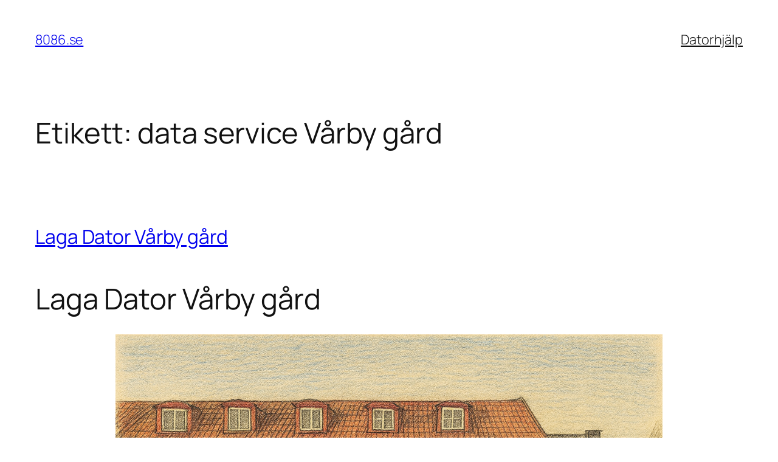

--- FILE ---
content_type: text/html; charset=UTF-8
request_url: https://8086.se/tag/data-service-varby-gard/
body_size: 17054
content:
<!DOCTYPE html>
<html lang="sv-SE">
<head>
	<meta charset="UTF-8" />
	<meta name="viewport" content="width=device-width, initial-scale=1" />
<meta name='robots' content='max-image-preview:large' />
	<style>img:is([sizes="auto" i], [sizes^="auto," i]) { contain-intrinsic-size: 3000px 1500px }</style>
	<title>data service Vårby gård &#8211; 8086.se</title>
<link rel="alternate" type="application/rss+xml" title="8086.se &raquo; Webbflöde" href="https://8086.se/feed/" />
<link rel="alternate" type="application/rss+xml" title="8086.se &raquo; Kommentarsflöde" href="https://8086.se/comments/feed/" />
<link rel="alternate" type="application/rss+xml" title="8086.se &raquo; etikettflöde för data service Vårby gård" href="https://8086.se/tag/data-service-varby-gard/feed/" />
<script>
window._wpemojiSettings = {"baseUrl":"https:\/\/s.w.org\/images\/core\/emoji\/16.0.1\/72x72\/","ext":".png","svgUrl":"https:\/\/s.w.org\/images\/core\/emoji\/16.0.1\/svg\/","svgExt":".svg","source":{"concatemoji":"https:\/\/8086.se\/wp-includes\/js\/wp-emoji-release.min.js?ver=6.8.3"}};
/*! This file is auto-generated */
!function(s,n){var o,i,e;function c(e){try{var t={supportTests:e,timestamp:(new Date).valueOf()};sessionStorage.setItem(o,JSON.stringify(t))}catch(e){}}function p(e,t,n){e.clearRect(0,0,e.canvas.width,e.canvas.height),e.fillText(t,0,0);var t=new Uint32Array(e.getImageData(0,0,e.canvas.width,e.canvas.height).data),a=(e.clearRect(0,0,e.canvas.width,e.canvas.height),e.fillText(n,0,0),new Uint32Array(e.getImageData(0,0,e.canvas.width,e.canvas.height).data));return t.every(function(e,t){return e===a[t]})}function u(e,t){e.clearRect(0,0,e.canvas.width,e.canvas.height),e.fillText(t,0,0);for(var n=e.getImageData(16,16,1,1),a=0;a<n.data.length;a++)if(0!==n.data[a])return!1;return!0}function f(e,t,n,a){switch(t){case"flag":return n(e,"\ud83c\udff3\ufe0f\u200d\u26a7\ufe0f","\ud83c\udff3\ufe0f\u200b\u26a7\ufe0f")?!1:!n(e,"\ud83c\udde8\ud83c\uddf6","\ud83c\udde8\u200b\ud83c\uddf6")&&!n(e,"\ud83c\udff4\udb40\udc67\udb40\udc62\udb40\udc65\udb40\udc6e\udb40\udc67\udb40\udc7f","\ud83c\udff4\u200b\udb40\udc67\u200b\udb40\udc62\u200b\udb40\udc65\u200b\udb40\udc6e\u200b\udb40\udc67\u200b\udb40\udc7f");case"emoji":return!a(e,"\ud83e\udedf")}return!1}function g(e,t,n,a){var r="undefined"!=typeof WorkerGlobalScope&&self instanceof WorkerGlobalScope?new OffscreenCanvas(300,150):s.createElement("canvas"),o=r.getContext("2d",{willReadFrequently:!0}),i=(o.textBaseline="top",o.font="600 32px Arial",{});return e.forEach(function(e){i[e]=t(o,e,n,a)}),i}function t(e){var t=s.createElement("script");t.src=e,t.defer=!0,s.head.appendChild(t)}"undefined"!=typeof Promise&&(o="wpEmojiSettingsSupports",i=["flag","emoji"],n.supports={everything:!0,everythingExceptFlag:!0},e=new Promise(function(e){s.addEventListener("DOMContentLoaded",e,{once:!0})}),new Promise(function(t){var n=function(){try{var e=JSON.parse(sessionStorage.getItem(o));if("object"==typeof e&&"number"==typeof e.timestamp&&(new Date).valueOf()<e.timestamp+604800&&"object"==typeof e.supportTests)return e.supportTests}catch(e){}return null}();if(!n){if("undefined"!=typeof Worker&&"undefined"!=typeof OffscreenCanvas&&"undefined"!=typeof URL&&URL.createObjectURL&&"undefined"!=typeof Blob)try{var e="postMessage("+g.toString()+"("+[JSON.stringify(i),f.toString(),p.toString(),u.toString()].join(",")+"));",a=new Blob([e],{type:"text/javascript"}),r=new Worker(URL.createObjectURL(a),{name:"wpTestEmojiSupports"});return void(r.onmessage=function(e){c(n=e.data),r.terminate(),t(n)})}catch(e){}c(n=g(i,f,p,u))}t(n)}).then(function(e){for(var t in e)n.supports[t]=e[t],n.supports.everything=n.supports.everything&&n.supports[t],"flag"!==t&&(n.supports.everythingExceptFlag=n.supports.everythingExceptFlag&&n.supports[t]);n.supports.everythingExceptFlag=n.supports.everythingExceptFlag&&!n.supports.flag,n.DOMReady=!1,n.readyCallback=function(){n.DOMReady=!0}}).then(function(){return e}).then(function(){var e;n.supports.everything||(n.readyCallback(),(e=n.source||{}).concatemoji?t(e.concatemoji):e.wpemoji&&e.twemoji&&(t(e.twemoji),t(e.wpemoji)))}))}((window,document),window._wpemojiSettings);
</script>
<style id='wp-block-site-title-inline-css'>
.wp-block-site-title{box-sizing:border-box}.wp-block-site-title :where(a){color:inherit;font-family:inherit;font-size:inherit;font-style:inherit;font-weight:inherit;letter-spacing:inherit;line-height:inherit;text-decoration:inherit}
</style>
<style id='wp-block-page-list-inline-css'>
.wp-block-navigation .wp-block-page-list{align-items:var(--navigation-layout-align,initial);background-color:inherit;display:flex;flex-direction:var(--navigation-layout-direction,initial);flex-wrap:var(--navigation-layout-wrap,wrap);justify-content:var(--navigation-layout-justify,initial)}.wp-block-navigation .wp-block-navigation-item{background-color:inherit}.wp-block-page-list{box-sizing:border-box}
</style>
<link rel='stylesheet' id='wp-block-navigation-css' href='https://8086.se/wp-includes/blocks/navigation/style.min.css?ver=6.8.3' media='all' />
<style id='wp-block-group-inline-css'>
.wp-block-group{box-sizing:border-box}:where(.wp-block-group.wp-block-group-is-layout-constrained){position:relative}
</style>
<style id='wp-block-query-title-inline-css'>
.wp-block-query-title{box-sizing:border-box}
</style>
<style id='wp-block-term-description-inline-css'>
:where(.wp-block-term-description){box-sizing:border-box;margin-bottom:var(--wp--style--block-gap);margin-top:var(--wp--style--block-gap)}.wp-block-term-description p{margin-bottom:0;margin-top:0}
</style>
<style id='wp-block-post-featured-image-inline-css'>
.wp-block-post-featured-image{margin-left:0;margin-right:0}.wp-block-post-featured-image a{display:block;height:100%}.wp-block-post-featured-image :where(img){box-sizing:border-box;height:auto;max-width:100%;vertical-align:bottom;width:100%}.wp-block-post-featured-image.alignfull img,.wp-block-post-featured-image.alignwide img{width:100%}.wp-block-post-featured-image .wp-block-post-featured-image__overlay.has-background-dim{background-color:#000;inset:0;position:absolute}.wp-block-post-featured-image{position:relative}.wp-block-post-featured-image .wp-block-post-featured-image__overlay.has-background-gradient{background-color:initial}.wp-block-post-featured-image .wp-block-post-featured-image__overlay.has-background-dim-0{opacity:0}.wp-block-post-featured-image .wp-block-post-featured-image__overlay.has-background-dim-10{opacity:.1}.wp-block-post-featured-image .wp-block-post-featured-image__overlay.has-background-dim-20{opacity:.2}.wp-block-post-featured-image .wp-block-post-featured-image__overlay.has-background-dim-30{opacity:.3}.wp-block-post-featured-image .wp-block-post-featured-image__overlay.has-background-dim-40{opacity:.4}.wp-block-post-featured-image .wp-block-post-featured-image__overlay.has-background-dim-50{opacity:.5}.wp-block-post-featured-image .wp-block-post-featured-image__overlay.has-background-dim-60{opacity:.6}.wp-block-post-featured-image .wp-block-post-featured-image__overlay.has-background-dim-70{opacity:.7}.wp-block-post-featured-image .wp-block-post-featured-image__overlay.has-background-dim-80{opacity:.8}.wp-block-post-featured-image .wp-block-post-featured-image__overlay.has-background-dim-90{opacity:.9}.wp-block-post-featured-image .wp-block-post-featured-image__overlay.has-background-dim-100{opacity:1}.wp-block-post-featured-image:where(.alignleft,.alignright){width:100%}
</style>
<style id='wp-block-post-title-inline-css'>
.wp-block-post-title{box-sizing:border-box;word-break:break-word}.wp-block-post-title :where(a){display:inline-block;font-family:inherit;font-size:inherit;font-style:inherit;font-weight:inherit;letter-spacing:inherit;line-height:inherit;text-decoration:inherit}
</style>
<style id='wp-block-post-content-inline-css'>
.wp-block-post-content{display:flow-root}
</style>
<style id='wp-block-post-date-inline-css'>
.wp-block-post-date{box-sizing:border-box}
</style>
<style id='wp-block-post-template-inline-css'>
.wp-block-post-template{box-sizing:border-box;list-style:none;margin-bottom:0;margin-top:0;max-width:100%;padding:0}.wp-block-post-template.is-flex-container{display:flex;flex-direction:row;flex-wrap:wrap;gap:1.25em}.wp-block-post-template.is-flex-container>li{margin:0;width:100%}@media (min-width:600px){.wp-block-post-template.is-flex-container.is-flex-container.columns-2>li{width:calc(50% - .625em)}.wp-block-post-template.is-flex-container.is-flex-container.columns-3>li{width:calc(33.33333% - .83333em)}.wp-block-post-template.is-flex-container.is-flex-container.columns-4>li{width:calc(25% - .9375em)}.wp-block-post-template.is-flex-container.is-flex-container.columns-5>li{width:calc(20% - 1em)}.wp-block-post-template.is-flex-container.is-flex-container.columns-6>li{width:calc(16.66667% - 1.04167em)}}@media (max-width:600px){.wp-block-post-template-is-layout-grid.wp-block-post-template-is-layout-grid.wp-block-post-template-is-layout-grid.wp-block-post-template-is-layout-grid{grid-template-columns:1fr}}.wp-block-post-template-is-layout-constrained>li>.alignright,.wp-block-post-template-is-layout-flow>li>.alignright{float:right;margin-inline-end:0;margin-inline-start:2em}.wp-block-post-template-is-layout-constrained>li>.alignleft,.wp-block-post-template-is-layout-flow>li>.alignleft{float:left;margin-inline-end:2em;margin-inline-start:0}.wp-block-post-template-is-layout-constrained>li>.aligncenter,.wp-block-post-template-is-layout-flow>li>.aligncenter{margin-inline-end:auto;margin-inline-start:auto}
</style>
<style id='wp-block-paragraph-inline-css'>
.is-small-text{font-size:.875em}.is-regular-text{font-size:1em}.is-large-text{font-size:2.25em}.is-larger-text{font-size:3em}.has-drop-cap:not(:focus):first-letter{float:left;font-size:8.4em;font-style:normal;font-weight:100;line-height:.68;margin:.05em .1em 0 0;text-transform:uppercase}body.rtl .has-drop-cap:not(:focus):first-letter{float:none;margin-left:.1em}p.has-drop-cap.has-background{overflow:hidden}:root :where(p.has-background){padding:1.25em 2.375em}:where(p.has-text-color:not(.has-link-color)) a{color:inherit}p.has-text-align-left[style*="writing-mode:vertical-lr"],p.has-text-align-right[style*="writing-mode:vertical-rl"]{rotate:180deg}
</style>
<style id='wp-block-query-pagination-inline-css'>
.wp-block-query-pagination.is-content-justification-space-between>.wp-block-query-pagination-next:last-of-type{margin-inline-start:auto}.wp-block-query-pagination.is-content-justification-space-between>.wp-block-query-pagination-previous:first-child{margin-inline-end:auto}.wp-block-query-pagination .wp-block-query-pagination-previous-arrow{display:inline-block;margin-right:1ch}.wp-block-query-pagination .wp-block-query-pagination-previous-arrow:not(.is-arrow-chevron){transform:scaleX(1)}.wp-block-query-pagination .wp-block-query-pagination-next-arrow{display:inline-block;margin-left:1ch}.wp-block-query-pagination .wp-block-query-pagination-next-arrow:not(.is-arrow-chevron){transform:scaleX(1)}.wp-block-query-pagination.aligncenter{justify-content:center}
</style>
<style id='wp-block-site-logo-inline-css'>
.wp-block-site-logo{box-sizing:border-box;line-height:0}.wp-block-site-logo a{display:inline-block;line-height:0}.wp-block-site-logo.is-default-size img{height:auto;width:120px}.wp-block-site-logo img{height:auto;max-width:100%}.wp-block-site-logo a,.wp-block-site-logo img{border-radius:inherit}.wp-block-site-logo.aligncenter{margin-left:auto;margin-right:auto;text-align:center}:root :where(.wp-block-site-logo.is-style-rounded){border-radius:9999px}
</style>
<style id='wp-block-site-tagline-inline-css'>
.wp-block-site-tagline{box-sizing:border-box}
</style>
<style id='wp-block-spacer-inline-css'>
.wp-block-spacer{clear:both}
</style>
<style id='wp-block-columns-inline-css'>
.wp-block-columns{align-items:normal!important;box-sizing:border-box;display:flex;flex-wrap:wrap!important}@media (min-width:782px){.wp-block-columns{flex-wrap:nowrap!important}}.wp-block-columns.are-vertically-aligned-top{align-items:flex-start}.wp-block-columns.are-vertically-aligned-center{align-items:center}.wp-block-columns.are-vertically-aligned-bottom{align-items:flex-end}@media (max-width:781px){.wp-block-columns:not(.is-not-stacked-on-mobile)>.wp-block-column{flex-basis:100%!important}}@media (min-width:782px){.wp-block-columns:not(.is-not-stacked-on-mobile)>.wp-block-column{flex-basis:0;flex-grow:1}.wp-block-columns:not(.is-not-stacked-on-mobile)>.wp-block-column[style*=flex-basis]{flex-grow:0}}.wp-block-columns.is-not-stacked-on-mobile{flex-wrap:nowrap!important}.wp-block-columns.is-not-stacked-on-mobile>.wp-block-column{flex-basis:0;flex-grow:1}.wp-block-columns.is-not-stacked-on-mobile>.wp-block-column[style*=flex-basis]{flex-grow:0}:where(.wp-block-columns){margin-bottom:1.75em}:where(.wp-block-columns.has-background){padding:1.25em 2.375em}.wp-block-column{flex-grow:1;min-width:0;overflow-wrap:break-word;word-break:break-word}.wp-block-column.is-vertically-aligned-top{align-self:flex-start}.wp-block-column.is-vertically-aligned-center{align-self:center}.wp-block-column.is-vertically-aligned-bottom{align-self:flex-end}.wp-block-column.is-vertically-aligned-stretch{align-self:stretch}.wp-block-column.is-vertically-aligned-bottom,.wp-block-column.is-vertically-aligned-center,.wp-block-column.is-vertically-aligned-top{width:100%}
</style>
<style id='wp-block-rss-inline-css'>
ul.wp-block-rss.alignleft{margin-right:2em}ul.wp-block-rss.alignright{margin-left:2em}ul.wp-block-rss.is-grid{display:flex;flex-wrap:wrap;padding:0}ul.wp-block-rss.is-grid li{margin:0 1em 1em 0;width:100%}@media (min-width:600px){ul.wp-block-rss.columns-2 li{width:calc(50% - 1em)}ul.wp-block-rss.columns-3 li{width:calc(33.33333% - 1em)}ul.wp-block-rss.columns-4 li{width:calc(25% - 1em)}ul.wp-block-rss.columns-5 li{width:calc(20% - 1em)}ul.wp-block-rss.columns-6 li{width:calc(16.66667% - 1em)}}.wp-block-rss__item-author,.wp-block-rss__item-publish-date{display:block;font-size:.8125em}.wp-block-rss{box-sizing:border-box;list-style:none;padding:0}
</style>
<style id='wp-emoji-styles-inline-css'>

	img.wp-smiley, img.emoji {
		display: inline !important;
		border: none !important;
		box-shadow: none !important;
		height: 1em !important;
		width: 1em !important;
		margin: 0 0.07em !important;
		vertical-align: -0.1em !important;
		background: none !important;
		padding: 0 !important;
	}
</style>
<style id='wp-block-library-inline-css'>
:root{--wp-admin-theme-color:#007cba;--wp-admin-theme-color--rgb:0,124,186;--wp-admin-theme-color-darker-10:#006ba1;--wp-admin-theme-color-darker-10--rgb:0,107,161;--wp-admin-theme-color-darker-20:#005a87;--wp-admin-theme-color-darker-20--rgb:0,90,135;--wp-admin-border-width-focus:2px;--wp-block-synced-color:#7a00df;--wp-block-synced-color--rgb:122,0,223;--wp-bound-block-color:var(--wp-block-synced-color)}@media (min-resolution:192dpi){:root{--wp-admin-border-width-focus:1.5px}}.wp-element-button{cursor:pointer}:root{--wp--preset--font-size--normal:16px;--wp--preset--font-size--huge:42px}:root .has-very-light-gray-background-color{background-color:#eee}:root .has-very-dark-gray-background-color{background-color:#313131}:root .has-very-light-gray-color{color:#eee}:root .has-very-dark-gray-color{color:#313131}:root .has-vivid-green-cyan-to-vivid-cyan-blue-gradient-background{background:linear-gradient(135deg,#00d084,#0693e3)}:root .has-purple-crush-gradient-background{background:linear-gradient(135deg,#34e2e4,#4721fb 50%,#ab1dfe)}:root .has-hazy-dawn-gradient-background{background:linear-gradient(135deg,#faaca8,#dad0ec)}:root .has-subdued-olive-gradient-background{background:linear-gradient(135deg,#fafae1,#67a671)}:root .has-atomic-cream-gradient-background{background:linear-gradient(135deg,#fdd79a,#004a59)}:root .has-nightshade-gradient-background{background:linear-gradient(135deg,#330968,#31cdcf)}:root .has-midnight-gradient-background{background:linear-gradient(135deg,#020381,#2874fc)}.has-regular-font-size{font-size:1em}.has-larger-font-size{font-size:2.625em}.has-normal-font-size{font-size:var(--wp--preset--font-size--normal)}.has-huge-font-size{font-size:var(--wp--preset--font-size--huge)}.has-text-align-center{text-align:center}.has-text-align-left{text-align:left}.has-text-align-right{text-align:right}#end-resizable-editor-section{display:none}.aligncenter{clear:both}.items-justified-left{justify-content:flex-start}.items-justified-center{justify-content:center}.items-justified-right{justify-content:flex-end}.items-justified-space-between{justify-content:space-between}.screen-reader-text{border:0;clip-path:inset(50%);height:1px;margin:-1px;overflow:hidden;padding:0;position:absolute;width:1px;word-wrap:normal!important}.screen-reader-text:focus{background-color:#ddd;clip-path:none;color:#444;display:block;font-size:1em;height:auto;left:5px;line-height:normal;padding:15px 23px 14px;text-decoration:none;top:5px;width:auto;z-index:100000}html :where(.has-border-color){border-style:solid}html :where([style*=border-top-color]){border-top-style:solid}html :where([style*=border-right-color]){border-right-style:solid}html :where([style*=border-bottom-color]){border-bottom-style:solid}html :where([style*=border-left-color]){border-left-style:solid}html :where([style*=border-width]){border-style:solid}html :where([style*=border-top-width]){border-top-style:solid}html :where([style*=border-right-width]){border-right-style:solid}html :where([style*=border-bottom-width]){border-bottom-style:solid}html :where([style*=border-left-width]){border-left-style:solid}html :where(img[class*=wp-image-]){height:auto;max-width:100%}:where(figure){margin:0 0 1em}html :where(.is-position-sticky){--wp-admin--admin-bar--position-offset:var(--wp-admin--admin-bar--height,0px)}@media screen and (max-width:600px){html :where(.is-position-sticky){--wp-admin--admin-bar--position-offset:0px}}
</style>
<style id='global-styles-inline-css'>
:root{--wp--preset--aspect-ratio--square: 1;--wp--preset--aspect-ratio--4-3: 4/3;--wp--preset--aspect-ratio--3-4: 3/4;--wp--preset--aspect-ratio--3-2: 3/2;--wp--preset--aspect-ratio--2-3: 2/3;--wp--preset--aspect-ratio--16-9: 16/9;--wp--preset--aspect-ratio--9-16: 9/16;--wp--preset--color--black: #000000;--wp--preset--color--cyan-bluish-gray: #abb8c3;--wp--preset--color--white: #ffffff;--wp--preset--color--pale-pink: #f78da7;--wp--preset--color--vivid-red: #cf2e2e;--wp--preset--color--luminous-vivid-orange: #ff6900;--wp--preset--color--luminous-vivid-amber: #fcb900;--wp--preset--color--light-green-cyan: #7bdcb5;--wp--preset--color--vivid-green-cyan: #00d084;--wp--preset--color--pale-cyan-blue: #8ed1fc;--wp--preset--color--vivid-cyan-blue: #0693e3;--wp--preset--color--vivid-purple: #9b51e0;--wp--preset--color--base: #FFFFFF;--wp--preset--color--contrast: #111111;--wp--preset--color--accent-1: #FFEE58;--wp--preset--color--accent-2: #F6CFF4;--wp--preset--color--accent-3: #503AA8;--wp--preset--color--accent-4: #686868;--wp--preset--color--accent-5: #FBFAF3;--wp--preset--color--accent-6: color-mix(in srgb, currentColor 20%, transparent);--wp--preset--gradient--vivid-cyan-blue-to-vivid-purple: linear-gradient(135deg,rgba(6,147,227,1) 0%,rgb(155,81,224) 100%);--wp--preset--gradient--light-green-cyan-to-vivid-green-cyan: linear-gradient(135deg,rgb(122,220,180) 0%,rgb(0,208,130) 100%);--wp--preset--gradient--luminous-vivid-amber-to-luminous-vivid-orange: linear-gradient(135deg,rgba(252,185,0,1) 0%,rgba(255,105,0,1) 100%);--wp--preset--gradient--luminous-vivid-orange-to-vivid-red: linear-gradient(135deg,rgba(255,105,0,1) 0%,rgb(207,46,46) 100%);--wp--preset--gradient--very-light-gray-to-cyan-bluish-gray: linear-gradient(135deg,rgb(238,238,238) 0%,rgb(169,184,195) 100%);--wp--preset--gradient--cool-to-warm-spectrum: linear-gradient(135deg,rgb(74,234,220) 0%,rgb(151,120,209) 20%,rgb(207,42,186) 40%,rgb(238,44,130) 60%,rgb(251,105,98) 80%,rgb(254,248,76) 100%);--wp--preset--gradient--blush-light-purple: linear-gradient(135deg,rgb(255,206,236) 0%,rgb(152,150,240) 100%);--wp--preset--gradient--blush-bordeaux: linear-gradient(135deg,rgb(254,205,165) 0%,rgb(254,45,45) 50%,rgb(107,0,62) 100%);--wp--preset--gradient--luminous-dusk: linear-gradient(135deg,rgb(255,203,112) 0%,rgb(199,81,192) 50%,rgb(65,88,208) 100%);--wp--preset--gradient--pale-ocean: linear-gradient(135deg,rgb(255,245,203) 0%,rgb(182,227,212) 50%,rgb(51,167,181) 100%);--wp--preset--gradient--electric-grass: linear-gradient(135deg,rgb(202,248,128) 0%,rgb(113,206,126) 100%);--wp--preset--gradient--midnight: linear-gradient(135deg,rgb(2,3,129) 0%,rgb(40,116,252) 100%);--wp--preset--font-size--small: 0.875rem;--wp--preset--font-size--medium: clamp(1rem, 1rem + ((1vw - 0.2rem) * 0.196), 1.125rem);--wp--preset--font-size--large: clamp(1.125rem, 1.125rem + ((1vw - 0.2rem) * 0.392), 1.375rem);--wp--preset--font-size--x-large: clamp(1.75rem, 1.75rem + ((1vw - 0.2rem) * 0.392), 2rem);--wp--preset--font-size--xx-large: clamp(2.15rem, 2.15rem + ((1vw - 0.2rem) * 1.333), 3rem);--wp--preset--font-family--manrope: Manrope, sans-serif;--wp--preset--font-family--fira-code: "Fira Code", monospace;--wp--preset--spacing--20: 10px;--wp--preset--spacing--30: 20px;--wp--preset--spacing--40: 30px;--wp--preset--spacing--50: clamp(30px, 5vw, 50px);--wp--preset--spacing--60: clamp(30px, 7vw, 70px);--wp--preset--spacing--70: clamp(50px, 7vw, 90px);--wp--preset--spacing--80: clamp(70px, 10vw, 140px);--wp--preset--shadow--natural: 6px 6px 9px rgba(0, 0, 0, 0.2);--wp--preset--shadow--deep: 12px 12px 50px rgba(0, 0, 0, 0.4);--wp--preset--shadow--sharp: 6px 6px 0px rgba(0, 0, 0, 0.2);--wp--preset--shadow--outlined: 6px 6px 0px -3px rgba(255, 255, 255, 1), 6px 6px rgba(0, 0, 0, 1);--wp--preset--shadow--crisp: 6px 6px 0px rgba(0, 0, 0, 1);}:root { --wp--style--global--content-size: 645px;--wp--style--global--wide-size: 1340px; }:where(body) { margin: 0; }.wp-site-blocks { padding-top: var(--wp--style--root--padding-top); padding-bottom: var(--wp--style--root--padding-bottom); }.has-global-padding { padding-right: var(--wp--style--root--padding-right); padding-left: var(--wp--style--root--padding-left); }.has-global-padding > .alignfull { margin-right: calc(var(--wp--style--root--padding-right) * -1); margin-left: calc(var(--wp--style--root--padding-left) * -1); }.has-global-padding :where(:not(.alignfull.is-layout-flow) > .has-global-padding:not(.wp-block-block, .alignfull)) { padding-right: 0; padding-left: 0; }.has-global-padding :where(:not(.alignfull.is-layout-flow) > .has-global-padding:not(.wp-block-block, .alignfull)) > .alignfull { margin-left: 0; margin-right: 0; }.wp-site-blocks > .alignleft { float: left; margin-right: 2em; }.wp-site-blocks > .alignright { float: right; margin-left: 2em; }.wp-site-blocks > .aligncenter { justify-content: center; margin-left: auto; margin-right: auto; }:where(.wp-site-blocks) > * { margin-block-start: 1.2rem; margin-block-end: 0; }:where(.wp-site-blocks) > :first-child { margin-block-start: 0; }:where(.wp-site-blocks) > :last-child { margin-block-end: 0; }:root { --wp--style--block-gap: 1.2rem; }:root :where(.is-layout-flow) > :first-child{margin-block-start: 0;}:root :where(.is-layout-flow) > :last-child{margin-block-end: 0;}:root :where(.is-layout-flow) > *{margin-block-start: 1.2rem;margin-block-end: 0;}:root :where(.is-layout-constrained) > :first-child{margin-block-start: 0;}:root :where(.is-layout-constrained) > :last-child{margin-block-end: 0;}:root :where(.is-layout-constrained) > *{margin-block-start: 1.2rem;margin-block-end: 0;}:root :where(.is-layout-flex){gap: 1.2rem;}:root :where(.is-layout-grid){gap: 1.2rem;}.is-layout-flow > .alignleft{float: left;margin-inline-start: 0;margin-inline-end: 2em;}.is-layout-flow > .alignright{float: right;margin-inline-start: 2em;margin-inline-end: 0;}.is-layout-flow > .aligncenter{margin-left: auto !important;margin-right: auto !important;}.is-layout-constrained > .alignleft{float: left;margin-inline-start: 0;margin-inline-end: 2em;}.is-layout-constrained > .alignright{float: right;margin-inline-start: 2em;margin-inline-end: 0;}.is-layout-constrained > .aligncenter{margin-left: auto !important;margin-right: auto !important;}.is-layout-constrained > :where(:not(.alignleft):not(.alignright):not(.alignfull)){max-width: var(--wp--style--global--content-size);margin-left: auto !important;margin-right: auto !important;}.is-layout-constrained > .alignwide{max-width: var(--wp--style--global--wide-size);}body .is-layout-flex{display: flex;}.is-layout-flex{flex-wrap: wrap;align-items: center;}.is-layout-flex > :is(*, div){margin: 0;}body .is-layout-grid{display: grid;}.is-layout-grid > :is(*, div){margin: 0;}body{background-color: var(--wp--preset--color--base);color: var(--wp--preset--color--contrast);font-family: var(--wp--preset--font-family--manrope);font-size: var(--wp--preset--font-size--large);font-weight: 300;letter-spacing: -0.1px;line-height: 1.4;--wp--style--root--padding-top: 0px;--wp--style--root--padding-right: var(--wp--preset--spacing--50);--wp--style--root--padding-bottom: 0px;--wp--style--root--padding-left: var(--wp--preset--spacing--50);}a:where(:not(.wp-element-button)){color: currentColor;text-decoration: underline;}:root :where(a:where(:not(.wp-element-button)):hover){text-decoration: none;}h1, h2, h3, h4, h5, h6{font-weight: 400;letter-spacing: -0.1px;line-height: 1.125;}h1{font-size: var(--wp--preset--font-size--xx-large);}h2{font-size: var(--wp--preset--font-size--x-large);}h3{font-size: var(--wp--preset--font-size--large);}h4{font-size: var(--wp--preset--font-size--medium);}h5{font-size: var(--wp--preset--font-size--small);letter-spacing: 0.5px;}h6{font-size: var(--wp--preset--font-size--small);font-weight: 700;letter-spacing: 1.4px;text-transform: uppercase;}:root :where(.wp-element-button, .wp-block-button__link){background-color: var(--wp--preset--color--contrast);border-width: 0;color: var(--wp--preset--color--base);font-family: inherit;font-size: var(--wp--preset--font-size--medium);line-height: inherit;padding-top: 1rem;padding-right: 2.25rem;padding-bottom: 1rem;padding-left: 2.25rem;text-decoration: none;}:root :where(.wp-element-button:hover, .wp-block-button__link:hover){background-color: color-mix(in srgb, var(--wp--preset--color--contrast) 85%, transparent);border-color: transparent;color: var(--wp--preset--color--base);}:root :where(.wp-element-button:focus, .wp-block-button__link:focus){outline-color: var(--wp--preset--color--accent-4);outline-offset: 2px;}:root :where(.wp-element-caption, .wp-block-audio figcaption, .wp-block-embed figcaption, .wp-block-gallery figcaption, .wp-block-image figcaption, .wp-block-table figcaption, .wp-block-video figcaption){font-size: var(--wp--preset--font-size--small);line-height: 1.4;}.has-black-color{color: var(--wp--preset--color--black) !important;}.has-cyan-bluish-gray-color{color: var(--wp--preset--color--cyan-bluish-gray) !important;}.has-white-color{color: var(--wp--preset--color--white) !important;}.has-pale-pink-color{color: var(--wp--preset--color--pale-pink) !important;}.has-vivid-red-color{color: var(--wp--preset--color--vivid-red) !important;}.has-luminous-vivid-orange-color{color: var(--wp--preset--color--luminous-vivid-orange) !important;}.has-luminous-vivid-amber-color{color: var(--wp--preset--color--luminous-vivid-amber) !important;}.has-light-green-cyan-color{color: var(--wp--preset--color--light-green-cyan) !important;}.has-vivid-green-cyan-color{color: var(--wp--preset--color--vivid-green-cyan) !important;}.has-pale-cyan-blue-color{color: var(--wp--preset--color--pale-cyan-blue) !important;}.has-vivid-cyan-blue-color{color: var(--wp--preset--color--vivid-cyan-blue) !important;}.has-vivid-purple-color{color: var(--wp--preset--color--vivid-purple) !important;}.has-base-color{color: var(--wp--preset--color--base) !important;}.has-contrast-color{color: var(--wp--preset--color--contrast) !important;}.has-accent-1-color{color: var(--wp--preset--color--accent-1) !important;}.has-accent-2-color{color: var(--wp--preset--color--accent-2) !important;}.has-accent-3-color{color: var(--wp--preset--color--accent-3) !important;}.has-accent-4-color{color: var(--wp--preset--color--accent-4) !important;}.has-accent-5-color{color: var(--wp--preset--color--accent-5) !important;}.has-accent-6-color{color: var(--wp--preset--color--accent-6) !important;}.has-black-background-color{background-color: var(--wp--preset--color--black) !important;}.has-cyan-bluish-gray-background-color{background-color: var(--wp--preset--color--cyan-bluish-gray) !important;}.has-white-background-color{background-color: var(--wp--preset--color--white) !important;}.has-pale-pink-background-color{background-color: var(--wp--preset--color--pale-pink) !important;}.has-vivid-red-background-color{background-color: var(--wp--preset--color--vivid-red) !important;}.has-luminous-vivid-orange-background-color{background-color: var(--wp--preset--color--luminous-vivid-orange) !important;}.has-luminous-vivid-amber-background-color{background-color: var(--wp--preset--color--luminous-vivid-amber) !important;}.has-light-green-cyan-background-color{background-color: var(--wp--preset--color--light-green-cyan) !important;}.has-vivid-green-cyan-background-color{background-color: var(--wp--preset--color--vivid-green-cyan) !important;}.has-pale-cyan-blue-background-color{background-color: var(--wp--preset--color--pale-cyan-blue) !important;}.has-vivid-cyan-blue-background-color{background-color: var(--wp--preset--color--vivid-cyan-blue) !important;}.has-vivid-purple-background-color{background-color: var(--wp--preset--color--vivid-purple) !important;}.has-base-background-color{background-color: var(--wp--preset--color--base) !important;}.has-contrast-background-color{background-color: var(--wp--preset--color--contrast) !important;}.has-accent-1-background-color{background-color: var(--wp--preset--color--accent-1) !important;}.has-accent-2-background-color{background-color: var(--wp--preset--color--accent-2) !important;}.has-accent-3-background-color{background-color: var(--wp--preset--color--accent-3) !important;}.has-accent-4-background-color{background-color: var(--wp--preset--color--accent-4) !important;}.has-accent-5-background-color{background-color: var(--wp--preset--color--accent-5) !important;}.has-accent-6-background-color{background-color: var(--wp--preset--color--accent-6) !important;}.has-black-border-color{border-color: var(--wp--preset--color--black) !important;}.has-cyan-bluish-gray-border-color{border-color: var(--wp--preset--color--cyan-bluish-gray) !important;}.has-white-border-color{border-color: var(--wp--preset--color--white) !important;}.has-pale-pink-border-color{border-color: var(--wp--preset--color--pale-pink) !important;}.has-vivid-red-border-color{border-color: var(--wp--preset--color--vivid-red) !important;}.has-luminous-vivid-orange-border-color{border-color: var(--wp--preset--color--luminous-vivid-orange) !important;}.has-luminous-vivid-amber-border-color{border-color: var(--wp--preset--color--luminous-vivid-amber) !important;}.has-light-green-cyan-border-color{border-color: var(--wp--preset--color--light-green-cyan) !important;}.has-vivid-green-cyan-border-color{border-color: var(--wp--preset--color--vivid-green-cyan) !important;}.has-pale-cyan-blue-border-color{border-color: var(--wp--preset--color--pale-cyan-blue) !important;}.has-vivid-cyan-blue-border-color{border-color: var(--wp--preset--color--vivid-cyan-blue) !important;}.has-vivid-purple-border-color{border-color: var(--wp--preset--color--vivid-purple) !important;}.has-base-border-color{border-color: var(--wp--preset--color--base) !important;}.has-contrast-border-color{border-color: var(--wp--preset--color--contrast) !important;}.has-accent-1-border-color{border-color: var(--wp--preset--color--accent-1) !important;}.has-accent-2-border-color{border-color: var(--wp--preset--color--accent-2) !important;}.has-accent-3-border-color{border-color: var(--wp--preset--color--accent-3) !important;}.has-accent-4-border-color{border-color: var(--wp--preset--color--accent-4) !important;}.has-accent-5-border-color{border-color: var(--wp--preset--color--accent-5) !important;}.has-accent-6-border-color{border-color: var(--wp--preset--color--accent-6) !important;}.has-vivid-cyan-blue-to-vivid-purple-gradient-background{background: var(--wp--preset--gradient--vivid-cyan-blue-to-vivid-purple) !important;}.has-light-green-cyan-to-vivid-green-cyan-gradient-background{background: var(--wp--preset--gradient--light-green-cyan-to-vivid-green-cyan) !important;}.has-luminous-vivid-amber-to-luminous-vivid-orange-gradient-background{background: var(--wp--preset--gradient--luminous-vivid-amber-to-luminous-vivid-orange) !important;}.has-luminous-vivid-orange-to-vivid-red-gradient-background{background: var(--wp--preset--gradient--luminous-vivid-orange-to-vivid-red) !important;}.has-very-light-gray-to-cyan-bluish-gray-gradient-background{background: var(--wp--preset--gradient--very-light-gray-to-cyan-bluish-gray) !important;}.has-cool-to-warm-spectrum-gradient-background{background: var(--wp--preset--gradient--cool-to-warm-spectrum) !important;}.has-blush-light-purple-gradient-background{background: var(--wp--preset--gradient--blush-light-purple) !important;}.has-blush-bordeaux-gradient-background{background: var(--wp--preset--gradient--blush-bordeaux) !important;}.has-luminous-dusk-gradient-background{background: var(--wp--preset--gradient--luminous-dusk) !important;}.has-pale-ocean-gradient-background{background: var(--wp--preset--gradient--pale-ocean) !important;}.has-electric-grass-gradient-background{background: var(--wp--preset--gradient--electric-grass) !important;}.has-midnight-gradient-background{background: var(--wp--preset--gradient--midnight) !important;}.has-small-font-size{font-size: var(--wp--preset--font-size--small) !important;}.has-medium-font-size{font-size: var(--wp--preset--font-size--medium) !important;}.has-large-font-size{font-size: var(--wp--preset--font-size--large) !important;}.has-x-large-font-size{font-size: var(--wp--preset--font-size--x-large) !important;}.has-xx-large-font-size{font-size: var(--wp--preset--font-size--xx-large) !important;}.has-manrope-font-family{font-family: var(--wp--preset--font-family--manrope) !important;}.has-fira-code-font-family{font-family: var(--wp--preset--font-family--fira-code) !important;}
:root :where(.wp-block-columns-is-layout-flow) > :first-child{margin-block-start: 0;}:root :where(.wp-block-columns-is-layout-flow) > :last-child{margin-block-end: 0;}:root :where(.wp-block-columns-is-layout-flow) > *{margin-block-start: var(--wp--preset--spacing--50);margin-block-end: 0;}:root :where(.wp-block-columns-is-layout-constrained) > :first-child{margin-block-start: 0;}:root :where(.wp-block-columns-is-layout-constrained) > :last-child{margin-block-end: 0;}:root :where(.wp-block-columns-is-layout-constrained) > *{margin-block-start: var(--wp--preset--spacing--50);margin-block-end: 0;}:root :where(.wp-block-columns-is-layout-flex){gap: var(--wp--preset--spacing--50);}:root :where(.wp-block-columns-is-layout-grid){gap: var(--wp--preset--spacing--50);}
:root :where(.wp-block-post-date){color: var(--wp--preset--color--accent-4);font-size: var(--wp--preset--font-size--small);}
:root :where(.wp-block-post-date a:where(:not(.wp-element-button))){color: var(--wp--preset--color--accent-4);text-decoration: none;}
:root :where(.wp-block-post-date a:where(:not(.wp-element-button)):hover){text-decoration: underline;}
:root :where(.wp-block-post-title a:where(:not(.wp-element-button))){text-decoration: none;}
:root :where(.wp-block-post-title a:where(:not(.wp-element-button)):hover){text-decoration: underline;}
:root :where(.wp-block-query-pagination){font-size: var(--wp--preset--font-size--medium);font-weight: 500;}
:root :where(.wp-block-site-tagline){font-size: var(--wp--preset--font-size--medium);}
:root :where(.wp-block-site-title){font-weight: 700;letter-spacing: -.5px;}
:root :where(.wp-block-site-title a:where(:not(.wp-element-button))){text-decoration: none;}
:root :where(.wp-block-site-title a:where(:not(.wp-element-button)):hover){text-decoration: underline;}
:root :where(.wp-block-term-description){font-size: var(--wp--preset--font-size--medium);}
:root :where(.wp-block-navigation){font-size: var(--wp--preset--font-size--medium);}
:root :where(.wp-block-navigation a:where(:not(.wp-element-button))){text-decoration: none;}
:root :where(.wp-block-navigation a:where(:not(.wp-element-button)):hover){text-decoration: underline;}
</style>
<style id='core-block-supports-inline-css'>
.wp-container-core-navigation-is-layout-fc306653{justify-content:flex-end;}.wp-container-core-group-is-layout-f4c28e8b{flex-wrap:nowrap;gap:var(--wp--preset--spacing--10);justify-content:flex-end;}.wp-container-core-group-is-layout-8165f36a{flex-wrap:nowrap;justify-content:space-between;}.wp-container-core-columns-is-layout-28f84493{flex-wrap:nowrap;}.wp-container-core-navigation-is-layout-fe9cc265{flex-direction:column;align-items:flex-start;}.wp-container-core-group-is-layout-570722b2{gap:var(--wp--preset--spacing--80);justify-content:space-between;align-items:flex-start;}.wp-container-core-group-is-layout-e5edad21{justify-content:space-between;align-items:flex-start;}.wp-container-core-group-is-layout-91e87306{gap:var(--wp--preset--spacing--20);justify-content:space-between;}
</style>
<style id='wp-block-template-skip-link-inline-css'>

		.skip-link.screen-reader-text {
			border: 0;
			clip-path: inset(50%);
			height: 1px;
			margin: -1px;
			overflow: hidden;
			padding: 0;
			position: absolute !important;
			width: 1px;
			word-wrap: normal !important;
		}

		.skip-link.screen-reader-text:focus {
			background-color: #eee;
			clip-path: none;
			color: #444;
			display: block;
			font-size: 1em;
			height: auto;
			left: 5px;
			line-height: normal;
			padding: 15px 23px 14px;
			text-decoration: none;
			top: 5px;
			width: auto;
			z-index: 100000;
		}
</style>
<link rel='stylesheet' id='twentytwentyfive-style-css' href='https://8086.se/wp-content/themes/twentytwentyfive/style.css?ver=1.2' media='all' />
<link rel="https://api.w.org/" href="https://8086.se/wp-json/" /><link rel="alternate" title="JSON" type="application/json" href="https://8086.se/wp-json/wp/v2/tags/7952" /><link rel="EditURI" type="application/rsd+xml" title="RSD" href="https://8086.se/xmlrpc.php?rsd" />
<meta name="generator" content="WordPress 6.8.3" />
<script type="importmap" id="wp-importmap">
{"imports":{"@wordpress\/interactivity":"https:\/\/8086.se\/wp-includes\/js\/dist\/script-modules\/interactivity\/index.min.js?ver=55aebb6e0a16726baffb"}}
</script>
<script type="module" src="https://8086.se/wp-includes/js/dist/script-modules/block-library/navigation/view.min.js?ver=61572d447d60c0aa5240" id="@wordpress/block-library/navigation/view-js-module"></script>
<link rel="modulepreload" href="https://8086.se/wp-includes/js/dist/script-modules/interactivity/index.min.js?ver=55aebb6e0a16726baffb" id="@wordpress/interactivity-js-modulepreload"><style class='wp-fonts-local'>
@font-face{font-family:Manrope;font-style:normal;font-weight:200 800;font-display:fallback;src:url('https://8086.se/wp-content/themes/twentytwentyfive/assets/fonts/manrope/Manrope-VariableFont_wght.woff2') format('woff2');}
@font-face{font-family:"Fira Code";font-style:normal;font-weight:300 700;font-display:fallback;src:url('https://8086.se/wp-content/themes/twentytwentyfive/assets/fonts/fira-code/FiraCode-VariableFont_wght.woff2') format('woff2');}
</style>
<link rel="icon" href="https://8086.se/wp-content/uploads/2023/09/Intel_C8086.jpg" sizes="32x32" />
<link rel="icon" href="https://8086.se/wp-content/uploads/2023/09/Intel_C8086.jpg" sizes="192x192" />
<link rel="apple-touch-icon" href="https://8086.se/wp-content/uploads/2023/09/Intel_C8086.jpg" />
<meta name="msapplication-TileImage" content="https://8086.se/wp-content/uploads/2023/09/Intel_C8086.jpg" />
</head>

<body class="archive tag tag-data-service-varby-gard tag-7952 wp-embed-responsive wp-theme-twentytwentyfive">

<div class="wp-site-blocks"><header class="wp-block-template-part">
<div class="wp-block-group alignfull is-layout-flow wp-block-group-is-layout-flow">
	
	<div class="wp-block-group has-global-padding is-layout-constrained wp-block-group-is-layout-constrained">
		
		<div class="wp-block-group alignwide is-content-justification-space-between is-nowrap is-layout-flex wp-container-core-group-is-layout-8165f36a wp-block-group-is-layout-flex" style="padding-top:var(--wp--preset--spacing--30);padding-bottom:var(--wp--preset--spacing--30)">
			<p class="wp-block-site-title"><a href="https://8086.se" target="_self" rel="home">8086.se</a></p>
			
			<div class="wp-block-group is-content-justification-right is-nowrap is-layout-flex wp-container-core-group-is-layout-f4c28e8b wp-block-group-is-layout-flex">
				<nav class="is-responsive items-justified-right wp-block-navigation is-content-justification-right is-layout-flex wp-container-core-navigation-is-layout-fc306653 wp-block-navigation-is-layout-flex" 
		 data-wp-interactive="core/navigation" data-wp-context='{"overlayOpenedBy":{"click":false,"hover":false,"focus":false},"type":"overlay","roleAttribute":"","ariaLabel":"Meny"}'><button aria-haspopup="dialog" aria-label="Öppna meny" class="wp-block-navigation__responsive-container-open" 
				data-wp-on-async--click="actions.openMenuOnClick"
				data-wp-on--keydown="actions.handleMenuKeydown"
			><svg width="24" height="24" xmlns="http://www.w3.org/2000/svg" viewBox="0 0 24 24" aria-hidden="true" focusable="false"><rect x="4" y="7.5" width="16" height="1.5" /><rect x="4" y="15" width="16" height="1.5" /></svg></button>
				<div class="wp-block-navigation__responsive-container  has-text-color has-contrast-color has-background has-base-background-color"  id="modal-1" 
				data-wp-class--has-modal-open="state.isMenuOpen"
				data-wp-class--is-menu-open="state.isMenuOpen"
				data-wp-watch="callbacks.initMenu"
				data-wp-on--keydown="actions.handleMenuKeydown"
				data-wp-on-async--focusout="actions.handleMenuFocusout"
				tabindex="-1"
			>
					<div class="wp-block-navigation__responsive-close" tabindex="-1">
						<div class="wp-block-navigation__responsive-dialog" 
				data-wp-bind--aria-modal="state.ariaModal"
				data-wp-bind--aria-label="state.ariaLabel"
				data-wp-bind--role="state.roleAttribute"
			>
							<button aria-label="Stäng meny" class="wp-block-navigation__responsive-container-close" 
				data-wp-on-async--click="actions.closeMenuOnClick"
			><svg xmlns="http://www.w3.org/2000/svg" viewBox="0 0 24 24" width="24" height="24" aria-hidden="true" focusable="false"><path d="m13.06 12 6.47-6.47-1.06-1.06L12 10.94 5.53 4.47 4.47 5.53 10.94 12l-6.47 6.47 1.06 1.06L12 13.06l6.47 6.47 1.06-1.06L13.06 12Z"></path></svg></button>
							<div class="wp-block-navigation__responsive-container-content" 
				data-wp-watch="callbacks.focusFirstElement"
			 id="modal-1-content">
								<ul class="wp-block-navigation__container is-responsive items-justified-right wp-block-navigation"><ul class="wp-block-page-list"><li class="wp-block-pages-list__item wp-block-navigation-item open-on-hover-click"><a class="wp-block-pages-list__item__link wp-block-navigation-item__content" href="https://8086.se/datorhjalp/">Datorhjälp</a></li></ul></ul>
							</div>
						</div>
					</div>
				</div></nav>
			</div>
			
		</div>
		
	</div>
	
</div>


</header>


<main class="wp-block-group has-global-padding is-layout-constrained wp-block-group-is-layout-constrained" style="margin-top:var(--wp--preset--spacing--60)">
	<h1 class="wp-block-query-title">Etikett: <span>data service Vårby gård</span></h1>
	 
	
<div class="wp-block-query alignfull is-layout-flow wp-block-query-is-layout-flow">
	<ul class="alignfull wp-block-post-template is-layout-flow wp-block-post-template-is-layout-flow"><li class="wp-block-post post-651 post type-post status-publish format-standard hentry category-okategoriserade tag-acer-service-varby-gard tag-apple-hjalp-varby-gard tag-apple-mac-repair-varby-gard tag-apple-service-varby-gard tag-apple-support-varby-gard tag-asus-service-varby-gard tag-backup-hjalp-varby-gard tag-batteribyte-acer-varby-gard tag-batteribyte-apple-varby-gard tag-behandling-av-virus-varby-gard tag-byta-batteri-laptop-varby-gard tag-change-battery-laptop-varby-gard tag-computer-consultant-varby-gard tag-computer-repair-varby-gard tag-computer-service-varby-gard tag-computer-support-and-services-varby-gard tag-data-doktor-varby-gard tag-data-hjalp-varby-gard tag-data-hjalpen-varby-gard tag-data-recovery-varby-gard tag-data-service-varby-gard tag-dataaterskapning-varby-gard tag-dataaterstallning-varby-gard tag-databorsen-varby-gard tag-datadoktorn-varby-gard tag-datafixare-varby-gard tag-datahjalp-for-seniorer-varby-gard tag-datahjalp-varby-gard tag-datahjalpen-varby-gard tag-datakonsult-varby-gard tag-dataraddning-varby-gard tag-dataraddningsforetag-data-recovery-varby-gard tag-dataservice-varby-gard tag-datasupport-varby-gard tag-datasupporten-varby-gard tag-dator-112-varby-gard tag-dator-data-backup-varby-gard tag-dator-hjalpen-varby-gard tag-dator-service-varby-gard tag-datoraukten-varby-gard tag-datorfixare-varby-gard tag-datorhjalp-hemma-varby-gard tag-datorhjalp-varby-gard tag-datorhjalpen-varby-gard tag-datorkrasch-varby-gard tag-datorproblem-varby-gard tag-datorservice-varby-gard tag-datorsupport-varby-gard tag-dell-service-varby-gard tag-digital-fixare-varby-gard tag-digitalfixare-varby-gard tag-doktor-dator-varby-gard tag-harddiskraddning-varby-gard tag-home-computer-service-varby-gard tag-installation-och-konfiguration-av-programvara-varby-gard tag-it-doktorn-varby-gard tag-it-fixare-varby-gard tag-it-hjalp-varby-gard tag-it-hjalpen-varby-gard tag-it-service-varby-gard tag-it-support-varby-gard tag-itdoktorn-varby-gard tag-laga-dator-varby-gard tag-laga-laptop-varby-gard tag-laga-mobil-varby-gard tag-laga-trasig-dator-varby-gard tag-laptop-repair-varby-gard tag-laptop-repartor-varby-gard tag-linux-support-varby-gard tag-linuxhjalp-varby-gard tag-mac-hjalp-varby-gard tag-mac-service-varby-gard tag-macdator-varby-gard tag-machjalp-varby-gard tag-machjalpen-varby-gard tag-macintosh-service-varby-gard tag-macsupport-varby-gard tag-microsoft-windows-pc-repair-varby-gard tag-natverksproblem-varby-gard tag-natverkstekniker-varby-gard tag-obslosa-varby-gard tag-packard-bell-service-varby-gard tag-pc-data-service-varby-gard tag-pc-doktorn-varby-gard tag-pc-hjalp-varby-gard tag-rensa-dator-varby-gard tag-reparera-acer-varby-gard tag-reparera-asus-varby-gard tag-reparera-dator-varby-gard tag-reparera-dell-varby-gard tag-reparera-hp-varby-gard tag-reparera-iphone-varby-gard tag-reparera-laptop-varby-gard tag-reparera-macbook-varby-gard tag-reparera-msi-varby-gard tag-snabbare-dator-varby-gard tag-speldator-service-varby-gard tag-ta-bort-virus-varby-gard tag-teknik-hjalp-varby-gard tag-teknikhjalp-varby-gard tag-trasig-dc-laptop-varby-gard tag-trasig-laddkontakt-laptop-varby-gard tag-trasig-skarm-apple-varby-gard tag-tv-hjalp-varby-gard tag-virushjalp-varby-gard tag-virusrensning-varby-gard tag-virusskydd-varby-gard tag-windows-reperation-varby-gard tag-windows-starta-inte-varby-gard">
		
		<div class="wp-block-group alignfull has-global-padding is-layout-constrained wp-block-group-is-layout-constrained" style="padding-top:var(--wp--preset--spacing--60);padding-bottom:var(--wp--preset--spacing--60)">
			
			<h2 class="wp-block-post-title has-x-large-font-size"><a href="https://8086.se/varby-gard/" target="_self" >Laga Dator Vårby gård</a></h2>
			<div class="entry-content alignfull wp-block-post-content has-medium-font-size has-global-padding is-layout-constrained wp-block-post-content-is-layout-constrained"><p><DIV ID="f1"></p>
<h1>Laga Dator Vårby gård<br />
</h1>
<figure style="text-align: center;">
  <img decoding="async" src="https://datorhjalp.se/web/wp-content/uploads/2025/11/image-8.png" 
       alt="Datorhjälps servicebutik"><figcaption style="margin-top: 8px; font-weight: bold;">
    Datorhjälps Servicebutik på Orrspelsvägen 13, Bromma<br />
  </figcaption></figure>
<p><!-- Öppettider --></p>
<table width="100%" style="border-collapse: collapse;">
<tr>
<td align="center" style="padding: 20px;">
<div style="background-color: #f0f0f0; border: 1px solid #ccc; border-radius: 8px; padding: 15px; max-width: 600px; margin: 0 auto; font-family: Arial, sans-serif; color: #333; font-size: 14px;"> <!-- ändrad textstorlek här --></p>
<h2 class="has-huge-font-size" style="margin-top: 0; font-size: 20px;">Öppettider</h2>
<p> <!-- mindre rubrik --></p>
<div id="openTimesTableContainer" style="font-size: 14px;"></div>
<p class="has-medium-font-size" style="color: #555; margin-top: 15px; border-top: 1px solid #ccc; padding-top: 10px; font-weight: bold; font-size: 13px;">
          Öppettider för servicebutiken på Orrspelsvägen 13, Bromma
        </p>
</p></div>
<p>      <script src="https://datorhjalp.se/OpenTime.php?color=black&#038;Container=openTimesTableContainer"></script>
    </td>
</tr>
</table>
<p>Är din dator inte riktigt i toppform? Inga problem! &#8221;LagaDator&#8221; är din räddning när det kommer till snabb och pålitlig datorreparation. Vi är redo att ge din älskade dator den kärlek och omsorg den förtjänar. Här är varför du ska välja oss:<br />
Snabba lösningar: Vi vet att din dator är en oumbärlig del av din vardag. Därför strävar vi alltid efter att snabbt åtgärda problemen så att du kan återgå till ditt arbete, studier eller underhållning så snabbt som möjligt.<br />
Erfarenhet och kompetens: Vårt team består av erfarna tekniker som har hanterat alla tänkbara datorproblem. Oavsett om det är ett hårdvaruproblem eller programvarubuggar, så har vi kunskapen och färdigheterna att lösa det.</p>
<p><UL><br />
<LI>Tydlig prissättning: Inga dolda avgifter eller överraskningar här. Du får en tydlig uppskattning av kostnaden innan vi börjar arbeta, så du vet vad du kan förvänta dig.<br />
<LI>Kvalitetsarbete: Vi använder endast högkvalitativa komponenter och verktyg för våra reparationer, vilket garanterar att din dator kommer att fungera felfritt när du får tillbaka den.<br />
<LI>Kundnöjdhet: Din tillfredsställelse är vår högsta prioritet. Vi strävar efter att överträffa dina förväntningar och se till att du är nöjd med vår service.<br />
<LI>Oavsett om din dator behöver snabb reparation, uppgradering, eller om du bara vill ha den kollad för att förhindra framtida problem, så är &#8221;LagaDator&#8221; ditt bästa val.<br />
</UL><br />
<BR></p>
<p>Kontakta oss redan idag så hjälper vi dig att få din dator att återgå till sitt bästa skick. Din dator kommer att tacka dig, och du kommer att uppleva skillnaden med &#8221;LagaDator&#8221;!<br />
<bR></p>
<h2><b>Hitta till Laga Dator fr&aring;n Vårby gård<br />
</b></h2>
<p><P><br />
<img
src="https://8086.se/img/datorhjalp/11/Bromma/Vårby gård
"
TITLE="Laga Dator Vårby gård
"><br />
<i>Blåmarkör på kartan visa Vårby gård<br />
 vilket är nära till Laga Dator på Orrspelsvägen 13, Bromma</I><br />
</P><br />
<P><br />
<img decoding="async" src="https://8086.se/img/datorhjalp/14/Ålsten/stockholm/Vårby gård
" TITLE="Laga Dator Vårby gård
"><br />
Rödmarkör på kartan är Datorhjälps Laga Dator på Orrspelsvägen 13, Bromma.<br />
</P><br />
<BR><br />
Avvikelse förekommer på öppet tider pga sjukdom och liknade. Ni kan SMS till <a href="sms:+46765867000">076 58 67000</A> vid frågor.</p>
<h2>Länkar till andra sidor som rör Laga Dator / Datorservice </h2>
<p><UL><br />
<LI><A HREF="https://pc-service.se/Vårby gård
?ref=8086" title="PC Service
Vårby gård
">PC Service Vårby gård<br />
</A></LI></p>
<li><A HREF="https://www.datorreparation.nu/Vårby gård
?ref=8086" title="datorreparation Vårby gård
">Datorreparation Vårby gård<br />
</A><br />
</UL></p>
</div>
			<div style="margin-top:var(--wp--preset--spacing--40);" class="wp-block-post-date has-small-font-size"><time datetime="2025-11-22T08:11:06+01:00"><a href="https://8086.se/varby-gard/">  </a></time></div>
		</div>
		
	</li></ul>
	
	<div class="wp-block-group has-global-padding is-layout-constrained wp-block-group-is-layout-constrained" style="padding-top:var(--wp--preset--spacing--60);padding-bottom:var(--wp--preset--spacing--60)">
		
	</div>
	
	
	<div class="wp-block-group alignwide has-global-padding is-layout-constrained wp-block-group-is-layout-constrained">
		
	</div>
	
</div>


</main>


<footer class="wp-block-template-part">
<div class="wp-block-group has-global-padding is-layout-constrained wp-block-group-is-layout-constrained" style="padding-top:var(--wp--preset--spacing--60);padding-bottom:var(--wp--preset--spacing--50)">
<div class="wp-block-group alignwide is-layout-flow wp-block-group-is-layout-flow">


<div class="wp-block-group alignfull is-content-justification-space-between is-layout-flex wp-container-core-group-is-layout-e5edad21 wp-block-group-is-layout-flex">
<div class="wp-block-columns is-layout-flex wp-container-core-columns-is-layout-28f84493 wp-block-columns-is-layout-flex">
<div class="wp-block-column is-layout-flow wp-block-column-is-layout-flow" style="flex-basis:100%"><h2 class="wp-block-site-title"><a href="https://8086.se" target="_self" rel="home">8086.se</a></h2>

<p class="wp-block-site-tagline">Laga Dator</p></div>



<div class="wp-block-column is-layout-flow wp-block-column-is-layout-flow">
<div style="height:var(--wp--preset--spacing--40);width:0px" aria-hidden="true" class="wp-block-spacer"></div>
</div>
</div>



<div class="wp-block-group is-content-justification-space-between is-layout-flex wp-container-core-group-is-layout-570722b2 wp-block-group-is-layout-flex"><nav class="is-vertical wp-block-navigation is-layout-flex wp-container-core-navigation-is-layout-fe9cc265 wp-block-navigation-is-layout-flex" aria-label="Sidfot-meny 2"></nav></div>
</div>



<div class="wp-block-group alignfull is-content-justification-space-between is-layout-flex wp-container-core-group-is-layout-91e87306 wp-block-group-is-layout-flex"><ul class="has-excerpts wp-block-rss"><li class='wp-block-rss__item'><div class='wp-block-rss__item-title'><a href='https://geektoys.se/tms9900-mikrochippet-som-nastan-forandrade-allt/'>TMS9900 – Mikrochippet som nästan förändrade allt</a></div><div class="wp-block-rss__item-excerpt">Den 16-bitars mikroprocessorn TMS9900 från Texas Instruments var på många sätt före sin tid – ett helt minidatorsystem nedpressat i ett enda chip redan 1976. Med smarta lösningar som register i RAM och extremt snabb kontextväxling var den tekniskt briljant, men hamnade ändå i skuggan av enklare konkurrenter som Intel 8086 och Zilog Z80. TMS9900 [&hellip;]</div></li><li class='wp-block-rss__item'><div class='wp-block-rss__item-title'><a href='https://geektoys.se/altair-8800-ladan-som-startade-pc-revolutionen/'>Altair 8800 – lådan som startade pc-revolutionen</a></div><div class="wp-block-rss__item-excerpt">När Altair 8800 presenterades 1974 såg den vid första anblick ut som en anonym metallåda med lysdioder och strömbrytare – men den skulle snart förändra datorhistorien i grunden. Som byggsats för hobbyister blev den den första kommersiellt framgångsrika persondatorn och lade grunden för hela pc-revolutionen. Med sin modulära design, baserad på Intel 8080-processorn, inspirerade den [&hellip;]</div></li><li class='wp-block-rss__item'><div class='wp-block-rss__item-title'><a href='https://geektoys.se/bomb-jack/'>Bomb Jack</a></div><div class="wp-block-rss__item-excerpt">När Bomb Jack lanserades 1984 blev det snabbt en favorit bland arkadspelare världen över. Med halsbrytande hopp, intensiv bombjakt och en spelmekanik som gav ovanlig rörelsefrihet stack det ut i en tid då spel fortfarande var begränsade av hårdvaran. Spelet kombinerade action, strategi och en dos musikalisk elegans – och skapade en kultklassiker som än [&hellip;]</div></li><li class='wp-block-rss__item'><div class='wp-block-rss__item-title'><a href='https://geektoys.se/raid-over-moscow-80-talsspelet-som-blev-storpolitik/'>Raid Over Moscow – 80-talsspelet som blev storpolitik</a></div><div class="wp-block-rss__item-excerpt">När action­spelet Raid Over Moscow släpptes till Commodore 64 år 1984 var det ett typiskt kallakrigsäventyr i pixlar: en amerikansk pilot ska stoppa sovjetiska robotattacker och till slut slå ut en kärnanläggning mitt i Moskva. Men spelet blev mer än bara underhållning. I Finland ledde det till riksdagsfrågor, diplomatiska kontakter med Sovjetunionen och en moralpanik [&hellip;]</div></li><li class='wp-block-rss__item'><div class='wp-block-rss__item-title'><a href='https://geektoys.se/timex-sinclair-2068-en-fargstark-utmanare-som-kom-for-sent/'>Timex Sinclair 2068 – En färgstark utmanare som kom för sent</a></div><div class="wp-block-rss__item-excerpt">Timex Sinclair 2068 var den färgglada, ljudstarka kusinen till ZX Spectrum som försökte erövra den amerikanska hemdatormarknaden 1983. Med bättre grafik, riktig ljudkrets, joystickportar och cartridge-stöd var den på pappret en klart modernare maskin – men bruten kompatibilitet med de populära Spectrum-spelen gjorde att den kommersiella framgången uteblev. I stället fann den ett andra liv [&hellip;]</div></li><li class='wp-block-rss__item'><div class='wp-block-rss__item-title'><a href='https://geektoys.se/cambridge-z88-den-tysta-pionjaren-bland-barbara-datorer/'>Cambridge Z88 – den tysta pionjären bland bärbara datorer</a></div><div class="wp-block-rss__item-excerpt">När Cambridge Z88 lanserades 1987 presenterades den som en extremt portabel dator – lättare än en liter mjölk och driven av vanliga AA-batterier. Med tyst membrantangentbord, åtta textraders LCD-skärm och inbyggd ordbehandlare blev den snabbt en favorit bland journalister och resenärer. I en tid då bärbara datorer ofta vägde flera kilo och krävde nätström visade [&hellip;]</div></li><li class='wp-block-rss__item'><div class='wp-block-rss__item-title'><a href='https://geektoys.se/amstrad-pcw-ordbehandlaren-som-tog-over-koksborden/'>Amstrad PCW – ordbehandlaren som tog över köksborden</a></div><div class="wp-block-rss__item-excerpt">Amstrad PCW var 1980-talets ”smartskrivmaskin” – en billig kombination av dator, skärm, skrivare och ordbehandlingsprogram som fick hundratusentals européer att ta klivet från papper till pixel. När IBM-kompatibla datorer fortfarande kostade en förmögenhet erbjöd PCW en komplett skrivlösning för en bråkdel av priset. Den såg kanske enkel och grönmonokrom ut, men bakom den spartanska ytan [&hellip;]</div></li><li class='wp-block-rss__item'><div class='wp-block-rss__item-title'><a href='https://geektoys.se/sam-coupe-den-sista-stora-8-bitarsdrommen/'>SAM Coupé – den sista stora 8-bitarsdrömmen</a></div><div class="wp-block-rss__item-excerpt">I slutet av 1980-talet trodde många att 8-bitars datorer sjöng på sista versen. IBM-kompatibla PC, Amiga och Atari ST tog över skrivborden. Ändå dök det upp en märklig, kilformad maskin från Swansea i Wales – SAM Coupé – som försökte ge de gamla 8-bitarna en sista chans. Det blev mer kult än kommersiell succé, men [&hellip;]</div></li><li class='wp-block-rss__item'><div class='wp-block-rss__item-title'><a href='https://geektoys.se/ti-92-serien-nar-grafraknaren-tog-steget-mot-datorvarlden/'>TI-92-serien – när grafräknaren tog steget mot datorvärlden</a></div><div class="wp-block-rss__item-excerpt">När Texas Instruments släppte TI-92 i mitten av 1990-talet suddades gränsen mellan grafräknare och dator ut. Plötsligt kunde en handhållen maskin göra symbolisk algebra, rita 3D-grafer, köra program och styras med ett QWERTY-tangentbord – driven av samma typ av processor som satt i Amiga, Atari ST och tidiga Sun-arbetsstationer. TI-92-serien blev snabbt ett favoritverktyg för [&hellip;]</div></li><li class='wp-block-rss__item'><div class='wp-block-rss__item-title'><a href='https://geektoys.se/sinclair-zx81-hemdatorn-som-forandrade-allt/'>Sinclair ZX81 – Hemdatorn som förändrade allt</a></div><div class="wp-block-rss__item-excerpt">När Sinclair ZX81 kom 1981 blev den många familjers allra första dator – en liten svart plastlåda med 1 kilobyte minne som kopplades till tv:n i vardagsrummet. Trots sina extrema begränsningar lärde den en hel generation att programmera, skapade en våg av hemmabyggda spel och gjorde hemdatorn till en del av vardagen istället för en [&hellip;]</div></li></ul></div>
</div>


<ul class="has-excerpts wp-block-rss"><li class='wp-block-rss__item'><div class='wp-block-rss__item-title'><a href='https://pc-service.se/arlanda-2/'>PC Service Arlanda
 Tel 08 37 21 00</a></div><div class="wp-block-rss__item-excerpt">Datorhjälp Stockhom ( Arlanda ) PC Service har Telefon 08 37 21 00 och E-post kontakt@datorhjalp.se och vi ligger på Orrspelsvägen 13, Bromma Öppet tider Starta inte dator? Vi hjälper dej. Vi reparera din PC &amp; Mac Datorhjälp Stockholm har funnits 10 år på Orrspelsvägen 13, Bromma. Vi har hållit på med Datorservice Service sedan […]</div></li><li class='wp-block-rss__item'><div class='wp-block-rss__item-title'><a href='https://pc-service.se/aroseniusvagen-2/'>PC Service Aroseniusvägen
 Tel 08 37 21 00</a></div><div class="wp-block-rss__item-excerpt">Datorhjälp Stockhom ( Aroseniusvägen ) PC Service har Telefon 08 37 21 00 och E-post kontakt@datorhjalp.se och vi ligger på Orrspelsvägen 13, Bromma Öppet tider Starta inte dator? Vi hjälper dej. Vi reparera din PC &amp; Mac Datorhjälp Stockholm har funnits 10 år på Orrspelsvägen 13, Bromma. Vi har hållit på med Datorservice Service sedan […]</div></li><li class='wp-block-rss__item'><div class='wp-block-rss__item-title'><a href='https://pc-service.se/akalla-2/'>PC Service Akalla
 Tel 08 37 21 00</a></div><div class="wp-block-rss__item-excerpt">Datorhjälp Stockhom ( Akalla ) PC Service har Telefon 08 37 21 00 och E-post kontakt@datorhjalp.se och vi ligger på Orrspelsvägen 13, Bromma Öppet tider Starta inte dator? Vi hjälper dej. Vi reparera din PC &amp; Mac Datorhjälp Stockholm har funnits 10 år på Orrspelsvägen 13, Bromma. Vi har hållit på med Datorservice Service sedan […]</div></li><li class='wp-block-rss__item'><div class='wp-block-rss__item-title'><a href='https://pc-service.se/alby-2/'>PC Service Alby
 Tel 08 37 21 00</a></div><div class="wp-block-rss__item-excerpt">Datorhjälp Stockhom ( Alby ) PC Service har Telefon 08 37 21 00 och E-post kontakt@datorhjalp.se och vi ligger på Orrspelsvägen 13, Bromma Öppet tider Starta inte dator? Vi hjälper dej. Vi reparera din PC &amp; Mac Datorhjälp Stockholm har funnits 10 år på Orrspelsvägen 13, Bromma. Vi har hållit på med Datorservice Service sedan […]</div></li><li class='wp-block-rss__item'><div class='wp-block-rss__item-title'><a href='https://pc-service.se/alvik-2/'>PC Service Alvik
 Tel 08 37 21 00</a></div><div class="wp-block-rss__item-excerpt">Datorhjälp Stockhom ( Alvik ) PC Service har Telefon 08 37 21 00 och E-post kontakt@datorhjalp.se och vi ligger på Orrspelsvägen 13, Bromma Öppet tider Starta inte dator? Vi hjälper dej. Vi reparera din PC &amp; Mac Datorhjälp Stockholm har funnits 10 år på Orrspelsvägen 13, Bromma. Vi har hållit på med Datorservice Service sedan […]</div></li><li class='wp-block-rss__item'><div class='wp-block-rss__item-title'><a href='https://pc-service.se/adelso-gard-2/'>PC Service Adelsö gård
 Tel 08 37 21 00</a></div><div class="wp-block-rss__item-excerpt">Datorhjälp Stockhom ( Adelsö gård ) PC Service har Telefon 08 37 21 00 och E-post kontakt@datorhjalp.se och vi ligger på Orrspelsvägen 13, Bromma Öppet tider Starta inte dator? Vi hjälper dej. Vi reparera din PC &amp; Mac Datorhjälp Stockholm har funnits 10 år på Orrspelsvägen 13, Bromma. Vi har hållit på med Datorservice Service […]</div></li><li class='wp-block-rss__item'><div class='wp-block-rss__item-title'><a href='https://pc-service.se/adelso-kyrka-2/'>PC Service Adelsö kyrka
 Tel 08 37 21 00</a></div><div class="wp-block-rss__item-excerpt">Datorhjälp Stockhom ( Adelsö kyrka ) PC Service har Telefon 08 37 21 00 och E-post kontakt@datorhjalp.se och vi ligger på Orrspelsvägen 13, Bromma Öppet tider Starta inte dator? Vi hjälper dej. Vi reparera din PC &amp; Mac Datorhjälp Stockholm har funnits 10 år på Orrspelsvägen 13, Bromma. Vi har hållit på med Datorservice Service […]</div></li><li class='wp-block-rss__item'><div class='wp-block-rss__item-title'><a href='https://pc-service.se/pc-service-tel-08-37-21-00-2/'>PC Service 
 Tel 08 37 21 00</a></div><div class="wp-block-rss__item-excerpt">Datorhjälp Stockhom ( ) PC Service har Telefon 08 37 21 00 och E-post kontakt@datorhjalp.se och vi ligger på Orrspelsvägen 13, Bromma Öppet tider Starta inte dator? Vi hjälper dej. Vi reparera din PC &amp; Mac Datorhjälp Stockholm har funnits 10 år på Orrspelsvägen 13, Bromma. Vi har hållit på med Datorservice Service sedan 1994. […]</div></li><li class='wp-block-rss__item'><div class='wp-block-rss__item-title'><a href='https://pc-service.se/abrahamsberg-2/'>PC Service Abrahamsberg
 Tel 08 37 21 00</a></div><div class="wp-block-rss__item-excerpt">Datorhjälp Stockhom ( Abrahamsberg ) PC Service har Telefon 08 37 21 00 och E-post kontakt@datorhjalp.se och vi ligger på Orrspelsvägen 13, Bromma Öppet tider Starta inte dator? Vi hjälper dej. Vi reparera din PC &amp; Mac Datorhjälp Stockholm har funnits 10 år på Orrspelsvägen 13, Bromma. Vi har hållit på med Datorservice Service sedan […]</div></li><li class='wp-block-rss__item'><div class='wp-block-rss__item-title'><a href='https://pc-service.se/adelso-farjelage-2/'>PC Service Adelsö färjeläge
 Tel 08 37 21 00</a></div><div class="wp-block-rss__item-excerpt">Datorhjälp Stockhom ( Adelsö färjeläge ) PC Service har Telefon 08 37 21 00 och E-post kontakt@datorhjalp.se och vi ligger på Orrspelsvägen 13, Bromma Öppet tider Starta inte dator? Vi hjälper dej. Vi reparera din PC &amp; Mac Datorhjälp Stockholm har funnits 10 år på Orrspelsvägen 13, Bromma. Vi har hållit på med Datorservice Service […]</div></li></ul>

<ul class="has-excerpts wp-block-rss"><li class='wp-block-rss__item'><div class='wp-block-rss__item-title'><a href='https://datorhjalp.se/web/datorhjalp-i-sandsborg-for-halva-priset/'>Datorhjälp i Sandsborg för halva priset</a></div><div class="wp-block-rss__item-excerpt">När datorn krånglar eller Wi-Fi:t plötsligt försvinner vill man ha hjälp snabbt. För boende i Sandsborg erbjuder Datorhjälp i Stockholm nu personlig tekniksupport direkt i hemmet – och tack vare RUT-avdraget kostar tjänsten bara 399 kronor i timmen. Datorhjälp har blivit ett uppskattat alternativ för boende i Sandsborg som vill slippa transportera datorer och krångla […]</div></li><li class='wp-block-rss__item'><div class='wp-block-rss__item-title'><a href='https://datorhjalp.se/web/snabb-hjalp-nar-tekniken-kranglar-i-taby-till-halva-priset/'>Snabb hjälp när tekniken krånglar i Täby till halva priset</a></div><div class="wp-block-rss__item-excerpt">När tekniken strular hemma vill man ha snabb och pålitlig hjälp. I Täby erbjuder Datorhjälp i Stockholm AB personlig IT-support direkt i bostaden – från krånglande Wi-Fi till långsamma datorer – till halva priset med RUT-avdrag. Datorhjälp Täby Datorhjälp har blivit ett uppskattat alternativ för Täbybor som vill få tekniken åtgärdad direkt hemma. Med tjänsten […]</div></li><li class='wp-block-rss__item'><div class='wp-block-rss__item-title'><a href='https://datorhjalp.se/web/snabb-it-hjalp-direkt-hemma-i-alvsjo-till-halva-priset/'>Snabb IT-hjälp direkt hemma i Älvsjö , till halva priset.</a></div><div class="wp-block-rss__item-excerpt">När tekniken krånglar vill man ha hjälp snabbt. För boende i Älvsjö erbjuder Datorhjälp i Stockholm AB personlig IT-support direkt i hemmet – från långsamma datorer till strulande Wi-Fi – och allt till halva priset med RUT-avdrag. När datorn börjar trilskas, internet tappar kontakten eller skrivaren vägrar skriva ut kan vardagen snabbt störas. För hushåll […]</div></li><li class='wp-block-rss__item'><div class='wp-block-rss__item-title'><a href='https://datorhjalp.se/web/datorhjalp-hemma-i-sickla-till-halva-priset-med-rut/'>Datorhjälp hemma i Sickla – till halva priset med RUT</a></div><div class="wp-block-rss__item-excerpt">När tekniken krånglar kan vardagen snabbt bli frustrerande. För boende i Sickla erbjuder Datorhjälp i Stockholm AB snabb och personlig IT-support direkt i hemmet – från segt Wi-Fi till strulande datorer – och allt till halva priset med RUT-avdrag. Datorhjälp har blivit ett uppskattat alternativ för boende i Sickla som vill ha tekniken fixad direkt […]</div></li><li class='wp-block-rss__item'><div class='wp-block-rss__item-title'><a href='https://datorhjalp.se/web/teknikstrul-hemma-nu-far-boende-i-skarmarbrink-snabb-it-hjalp-pa-plats/'>Teknikstrul hemma? Nu får boende i Skärmarbrink snabb IT-hjälp på plats</a></div><div class="wp-block-rss__item-excerpt">När datorn krånglar, Wi-Fi:t tappar kontakten eller skrivaren vägrar samarbeta kan vardagen snabbt bli frustrerande. Nu får boende i Skärmarbrink tillgång till snabb och personlig IT-support direkt i hemmet – med halva priset via RUT-avdrag. Datorhjälp i Stockholm AB har blivit ett uppskattat alternativ för boende i Skärmarbrink som vill ha tekniken fixad utan krångel. […]</div></li><li class='wp-block-rss__item'><div class='wp-block-rss__item-title'><a href='https://datorhjalp.se/web/snabb-it-hjalp-direkt-hemma-i-karrtorp-till-halva-priset-med-rut/'>Snabb IT-hjälp direkt hemma i Kärrtorp – till halva priset med RUT</a></div><div class="wp-block-rss__item-excerpt">När datorn strular, Wi-Fi:t tappar kontakten eller skrivaren vägrar samarbeta kan vardagen snabbt bli frustrerande. För boende i Kärrtorp erbjuder Datorhjälp i Stockholm AB professionell IT-support hemma hos kunden – tryggt, smidigt och till halva timpriset med RUT-avdrag. Datorhjälp har blivit ett uppskattat alternativ för boende i Kärrtorp som vill få tekniken fixad direkt hemma. […]</div></li><li class='wp-block-rss__item'><div class='wp-block-rss__item-title'><a href='https://datorhjalp.se/web/datorhjalp-direkt-hem-till-vastertorp-snabbt-tryggt-och-halva-priset-med-rut/'>Datorhjälp direkt hem till Västertorp – snabbt, tryggt och halva priset med RUT</a></div><div class="wp-block-rss__item-excerpt">När datorn strular, Wi-Fi:t tappar kontakten eller skrivaren vägrar samarbeta blir vardagen snabbt frustrerande. För boende i Västertorp erbjuds nu snabb och personlig IT-support direkt i hemmet – till halva priset med RUT-avdrag. Datorhjälp i Stockholm AB har på senare år blivit ett uppskattat alternativ för hushåll i Västertorp som vill få tekniken åtgärdad på […]</div></li><li class='wp-block-rss__item'><div class='wp-block-rss__item-title'><a href='https://datorhjalp.se/web/snabb-it-hjalp-nara-tekniska-hogskolan-tekniker-rycker-ut-direkt-hem-till-dig/'>Snabb IT-hjälp nära Tekniska högskolan – tekniker rycker ut direkt hem till dig</a></div><div class="wp-block-rss__item-excerpt">När datorn strular, Wi-Fi:t tappar kontakten eller skrivaren vägrar samarbeta blir vardagen snabbt frustrerande. För boende nära Tekniska högskolan finns nu professionell hjälp inom räckhåll. Datorhjälp i Stockholm AB erbjuder IT-support i hemmet – tryggt, smidigt och till halva priset med RUT-avdrag. Datorhjälp har på senare år blivit ett uppskattat alternativ för boende kring Tekniska […]</div></li><li class='wp-block-rss__item'><div class='wp-block-rss__item-title'><a href='https://datorhjalp.se/web/snabb-datorhjalp-direkt-i-grondal-tekniker-gor-hembesok/'>Snabb datorhjälp direkt i Gröndal – tekniker gör hembesök</a></div><div class="wp-block-rss__item-excerpt">När datorn trilskas, Wi-Fi:t tappar kontakten eller skrivaren vägrar samarbeta kan vardagen snabbt störas. För boende i Gröndal finns nu hjälp nära till hands – Datorhjälp i Stockholm AB erbjuder personlig IT-support direkt i hemmet, till halva priset med RUT-avdrag. Datorhjälp har blivit ett uppskattat alternativ för boende i Gröndal som vill få tekniken fixad […]</div></li><li class='wp-block-rss__item'><div class='wp-block-rss__item-title'><a href='https://datorhjalp.se/web/snabb-datorhjalp-direkt-hem-till-dig-nu-aven-for-boende-vid-fridhemsplan/'>Snabb datorhjälp direkt hem till dig till halva priset för boende vid Fridhemsplan</a></div><div class="wp-block-rss__item-excerpt">När tekniken strular vill man ha hjälp snabbt. För boende vid Fridhemsplan erbjuder nu Datorhjälp i Stockholm personlig IT-support direkt i hemmet – från krånglande Wi-Fi till tröga datorer – och allt till halva priset med RUT-avdrag. Datorer som inte starta eller WiFi räcker till När datorn börjar krångla, Wi-Fi:t tappar kontakten eller skrivaren inte […]</div></li></ul></div>
</footer>
</div>
<script type="speculationrules">
{"prefetch":[{"source":"document","where":{"and":[{"href_matches":"\/*"},{"not":{"href_matches":["\/wp-*.php","\/wp-admin\/*","\/wp-content\/uploads\/*","\/wp-content\/*","\/wp-content\/plugins\/*","\/wp-content\/themes\/twentytwentyfive\/*","\/*\\?(.+)"]}},{"not":{"selector_matches":"a[rel~=\"nofollow\"]"}},{"not":{"selector_matches":".no-prefetch, .no-prefetch a"}}]},"eagerness":"conservative"}]}
</script>
<script id="wp-block-template-skip-link-js-after">
	( function() {
		var skipLinkTarget = document.querySelector( 'main' ),
			sibling,
			skipLinkTargetID,
			skipLink;

		// Early exit if a skip-link target can't be located.
		if ( ! skipLinkTarget ) {
			return;
		}

		/*
		 * Get the site wrapper.
		 * The skip-link will be injected in the beginning of it.
		 */
		sibling = document.querySelector( '.wp-site-blocks' );

		// Early exit if the root element was not found.
		if ( ! sibling ) {
			return;
		}

		// Get the skip-link target's ID, and generate one if it doesn't exist.
		skipLinkTargetID = skipLinkTarget.id;
		if ( ! skipLinkTargetID ) {
			skipLinkTargetID = 'wp--skip-link--target';
			skipLinkTarget.id = skipLinkTargetID;
		}

		// Create the skip link.
		skipLink = document.createElement( 'a' );
		skipLink.classList.add( 'skip-link', 'screen-reader-text' );
		skipLink.id = 'wp-skip-link';
		skipLink.href = '#' + skipLinkTargetID;
		skipLink.innerText = 'Hoppa till innehåll';

		// Inject the skip link.
		sibling.parentElement.insertBefore( skipLink, sibling );
	}() );
	
</script>
</body>
</html>


--- FILE ---
content_type: text/html; charset=UTF-8
request_url: https://datorhjalp.se/OpenTime.php?color=black&Container=openTimesTableContainer
body_size: 1077
content:
document.addEventListener('DOMContentLoaded', function() {
    const jsonUrl = 'https://datorhjalp.se/openstatus/json'; // Ange rätt URL till ditt skript
    const color = "black"; // Standardfärgen är gul
    fetchAndDisplayOpenTimes(jsonUrl, color);
});

function fetchAndDisplayOpenTimes(jsonUrl, highlightColor) {
    fetch(jsonUrl)
    .then(response => response.json())
    .then(data => createGrid(data, highlightColor))
    .catch(error => {
        console.error('Det gick inte att hämta öppettider:', error);
        const container = document.getElementById('openTimesTableContainer');
        container.innerHTML = '<p>Fel vid laddning av öppettider.</p>';
        container.style.textAlign = 'center';
    });
}

function createGrid(data, highlightColor) {
    const container = document.getElementById('openTimesTableContainer');
    container.innerHTML = ''; // Rensa tidigare innehåll om någon finns

    // Skapa en grid container
    const grid = document.createElement('div');
    grid.style.display = 'grid';
    grid.style.gridTemplateColumns = 'repeat(3, 1fr)'; // Tre kolumner
    grid.style.gap = '0px';
    grid.style.marginTop = '0px';

    // Lägg till en rubrik för varje kolumn
    const headers = ['Veckodag', 'Öppnar', 'Stänger'];
    headers.forEach(header => {
        const headerDiv = document.createElement('div');
        headerDiv.textContent = header;
        headerDiv.style.fontWeight = 'bold';
        headerDiv.style.padding = '0px';
        grid.appendChild(headerDiv);
    });

    // Lägg till innehåll i varje cell
    const veckodagar = ["Måndag", "Tisdag", "Onsdag", "Torsdag", "Fredag", "Lördag", "Söndag"];
    const dagensIndex = (new Date().getDay() + 6) % 7; // Justerar så att Söndag blir 6, Måndag blir 0, osv.

    data.forEach((item, index) => {
        const dayDiv = document.createElement('div');
        const openDiv = document.createElement('div');
        const closeDiv = document.createElement('div');

        // Markera aktuell veckodag
        if (index === dagensIndex) {
            dayDiv.style.backgroundColor = highlightColor;
            openDiv.style.backgroundColor = highlightColor;
            closeDiv.style.backgroundColor = highlightColor;
            if (highlightColor === 'black') {
                dayDiv.style.color = 'white';
                openDiv.style.color = 'white';
                closeDiv.style.color = 'white';
            }
        }

        dayDiv.textContent = veckodagar[item.DayNo];
        openDiv.textContent = item.OpenTime == 0 && item.CloseTime == 0 ? 'Stängt' : item.OpenTime + ":00";
        closeDiv.textContent = item.OpenTime == 0 && item.CloseTime == 0 ? '' : item.CloseTime + ":00";

        dayDiv.style.padding = '2px';
        openDiv.style.padding = '2px';
        closeDiv.style.padding = '2px';

        grid.appendChild(dayDiv);
        grid.appendChild(openDiv);
        grid.appendChild(closeDiv);
    });
    container.appendChild(grid);
}
